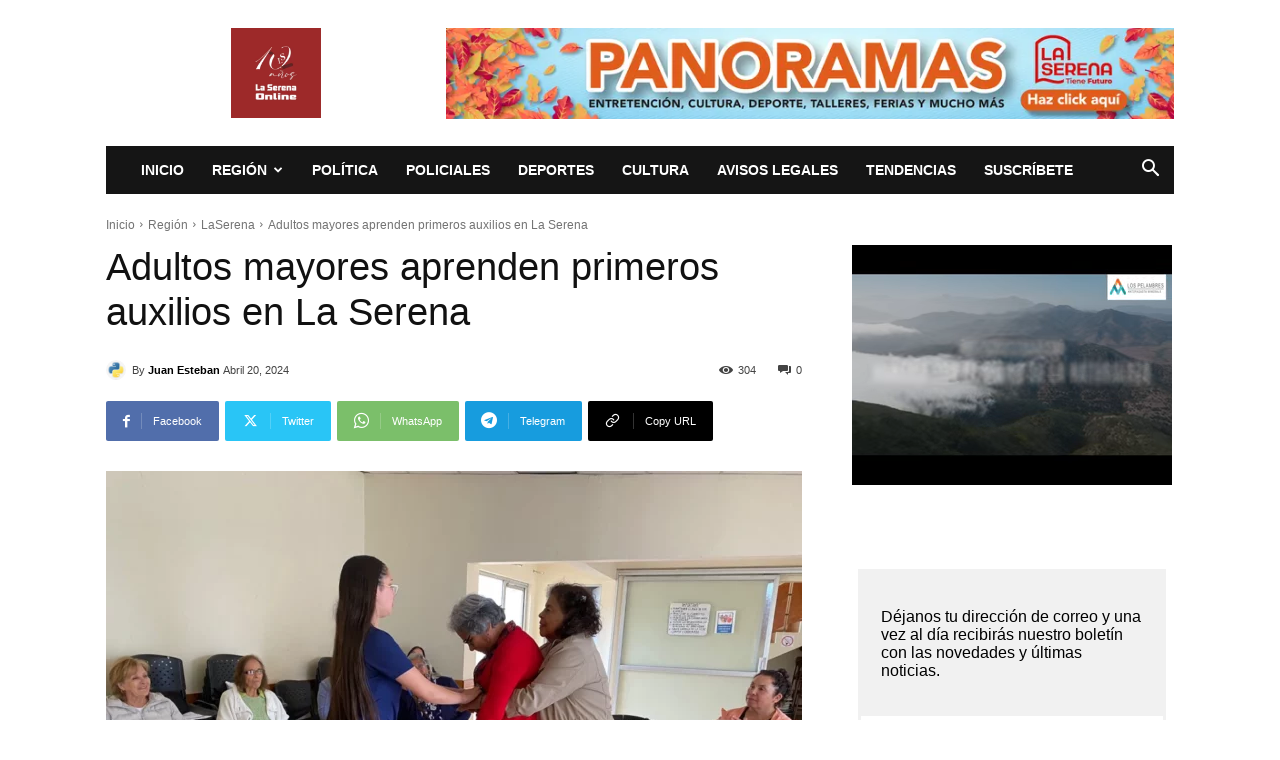

--- FILE ---
content_type: text/html; charset=UTF-8
request_url: https://laserenaonline.cl/wp-admin/admin-ajax.php?td_theme_name=Newspaper&v=12.7.3
body_size: -257
content:
{"173645":304}